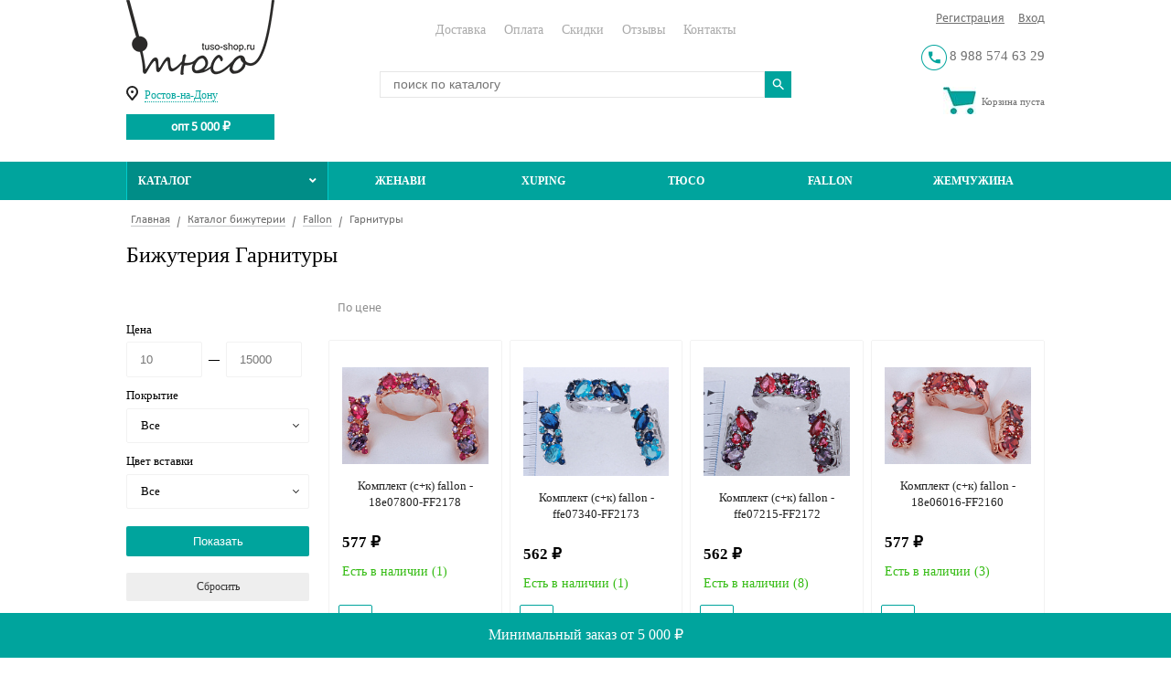

--- FILE ---
content_type: text/html; charset=UTF-8
request_url: https://tuso-shop.ru/catalog/fallon/garnitury-fallon/
body_size: 15106
content:
<!doctype html>
<html lang="ru">
	<head>
	<meta charset="UTF-8">
	<title>Бижутерия Гарнитуры, купить бижутерию Гарнитуры оптом в интернет-магазине Тюсо</title>
	
	<meta http-equiv="X-UA-Compatible" content="IE=edge" />
	<meta name="SKYPE_TOOLBAR" content="SKYPE_TOOLBAR_PARSER_COMPATIBLE" />
	<meta name="robots" content="noyaca"/>
	<meta name="robots" content="noodp"/>
    <meta property="csp-nonce" content="**CSP_NONCE**" />
		<meta name="viewport" content="width=device-width, initial-scale=1, maximum-scale=1">
	<link rel="shortcut icon" type="image/x-icon" href="/local/templates/tuso_1.0/favicon.ico" />
	<link rel="amphtml" href="https://tuso-shop.ru/amp/catalog/fallon/garnitury-fallon/">
	<link nonce="**CSP_NONCE**" rel="stylesheet" href="//use.fontawesome.com/releases/v5.8.1/css/all.css" integrity="sha384-50oBUHEmvpQ+1lW4y57PTFmhCaXp0ML5d60M1M7uH2+nqUivzIebhndOJK28anvf" crossorigin="anonymous">


	<meta http-equiv="Content-Type" content="text/html; charset=UTF-8" />
<meta name="robots" content="index, follow" />
<meta name="description" content="Каталог элитной бижутерии Гарнитуры с низкими ценами. Официальный представитель бижутерии Гарнитуры в России интернет-магазин ТЮСО. Бесплатная доставка по России." />
<link href="/bitrix/css/sam.ord/tools.css?17288911101415" type="text/css"  rel="stylesheet" />
<link href="/bitrix/js/ui/design-tokens/dist/ui.design-tokens.css?172038343026358" type="text/css"  rel="stylesheet" />
<link href="/bitrix/js/ui/fonts/opensans/ui.font.opensans.css?16649962432555" type="text/css"  rel="stylesheet" />
<link href="/bitrix/js/main/popup/dist/main.popup.bundle.css?175140447431694" type="text/css"  rel="stylesheet" />
<link href="/bitrix/cache/css/s1/tuso_1.0/page_65685b9a9238af06ecc2afdeb61d8074/page_65685b9a9238af06ecc2afdeb61d8074_v1.css?17641490604560" type="text/css"  rel="stylesheet" />
<link href="/bitrix/cache/css/s1/tuso_1.0/default_c46a0c7ec69296de74b57659416247fb/default_c46a0c7ec69296de74b57659416247fb_v1.css?1764149060973" type="text/css"  rel="stylesheet" />
<link href="/bitrix/cache/css/s1/tuso_1.0/template_6f9a682163311331d25cce8bab915fbb/template_6f9a682163311331d25cce8bab915fbb_v1.css?1764149020136759" type="text/css"  data-template-style="true" rel="stylesheet" />
<script>if(!window.BX)window.BX={};if(!window.BX.message)window.BX.message=function(mess){if(typeof mess==='object'){for(let i in mess) {BX.message[i]=mess[i];} return true;}};</script>
<script>(window.BX||top.BX).message({"JS_CORE_LOADING":"Загрузка...","JS_CORE_NO_DATA":"- Нет данных -","JS_CORE_WINDOW_CLOSE":"Закрыть","JS_CORE_WINDOW_EXPAND":"Развернуть","JS_CORE_WINDOW_NARROW":"Свернуть в окно","JS_CORE_WINDOW_SAVE":"Сохранить","JS_CORE_WINDOW_CANCEL":"Отменить","JS_CORE_WINDOW_CONTINUE":"Продолжить","JS_CORE_H":"ч","JS_CORE_M":"м","JS_CORE_S":"с","JSADM_AI_HIDE_EXTRA":"Скрыть лишние","JSADM_AI_ALL_NOTIF":"Показать все","JSADM_AUTH_REQ":"Требуется авторизация!","JS_CORE_WINDOW_AUTH":"Войти","JS_CORE_IMAGE_FULL":"Полный размер"});</script>

<script src="/bitrix/js/main/core/core.js?1757019152511455"></script>

<script>BX.Runtime.registerExtension({"name":"main.core","namespace":"BX","loaded":true});</script>
<script>BX.setJSList(["\/bitrix\/js\/main\/core\/core_ajax.js","\/bitrix\/js\/main\/core\/core_promise.js","\/bitrix\/js\/main\/polyfill\/promise\/js\/promise.js","\/bitrix\/js\/main\/loadext\/loadext.js","\/bitrix\/js\/main\/loadext\/extension.js","\/bitrix\/js\/main\/polyfill\/promise\/js\/promise.js","\/bitrix\/js\/main\/polyfill\/find\/js\/find.js","\/bitrix\/js\/main\/polyfill\/includes\/js\/includes.js","\/bitrix\/js\/main\/polyfill\/matches\/js\/matches.js","\/bitrix\/js\/ui\/polyfill\/closest\/js\/closest.js","\/bitrix\/js\/main\/polyfill\/fill\/main.polyfill.fill.js","\/bitrix\/js\/main\/polyfill\/find\/js\/find.js","\/bitrix\/js\/main\/polyfill\/matches\/js\/matches.js","\/bitrix\/js\/main\/polyfill\/core\/dist\/polyfill.bundle.js","\/bitrix\/js\/main\/core\/core.js","\/bitrix\/js\/main\/polyfill\/intersectionobserver\/js\/intersectionobserver.js","\/bitrix\/js\/main\/lazyload\/dist\/lazyload.bundle.js","\/bitrix\/js\/main\/polyfill\/core\/dist\/polyfill.bundle.js","\/bitrix\/js\/main\/parambag\/dist\/parambag.bundle.js"]);
</script>
<script>BX.Runtime.registerExtension({"name":"sam.ord.tippy","namespace":"window","loaded":true});</script>
<script>BX.Runtime.registerExtension({"name":"ui.design-tokens","namespace":"window","loaded":true});</script>
<script>BX.Runtime.registerExtension({"name":"ui.fonts.opensans","namespace":"window","loaded":true});</script>
<script>BX.Runtime.registerExtension({"name":"main.popup","namespace":"BX.Main","loaded":true});</script>
<script>BX.Runtime.registerExtension({"name":"popup","namespace":"window","loaded":true});</script>
<script>(window.BX||top.BX).message({"LANGUAGE_ID":"ru","FORMAT_DATE":"DD.MM.YYYY","FORMAT_DATETIME":"DD.MM.YYYY HH:MI:SS","COOKIE_PREFIX":"BITRIX_SM","SERVER_TZ_OFFSET":"10800","UTF_MODE":"Y","SITE_ID":"s1","SITE_DIR":"\/","USER_ID":"","SERVER_TIME":1768981612,"USER_TZ_OFFSET":0,"USER_TZ_AUTO":"Y","bitrix_sessid":"b9e23feabbf49d3d92b3b4bebc1f8568"});</script>


<script src="/bitrix/js/sam.ord/tools.js?17063451142591"></script>
<script src="/bitrix/js/main/popup/dist/main.popup.bundle.js?1764149010119952"></script>
<script>BX.setJSList(["\/js\/lib\/jquery-1.10.1.min.js","\/js\/lib\/jquery.cookie.js","\/js\/lib\/jquery.mousewheel-3.0.6.pack.js","\/js\/project.js","\/js\/slick\/slick.js","\/js\/fancybox\/source\/jquery.fancybox.js","\/js\/UToolTip\/UToolTip.js","\/js\/lightslider\/lightslider.js","\/js\/device\/viewmaterials.js","\/local\/templates\/.default\/components\/bitrix\/menu\/top\/script.js","\/bitrix\/components\/bitrix\/search.title\/script.js"]);</script>
<script>BX.setCSSList(["\/local\/templates\/.default\/components\/bitrix\/system.pagenavigation\/arrows-tuso\/style.css","\/css\/project_inner.css","\/css\/project.css","\/js\/slick\/slick.css","\/js\/slick\/slick-theme.css","\/js\/JScrollPane\/jquery.jscrollpane.css","\/js\/pushy-master\/css\/pushy.css","\/js\/fancybox\/source\/jquery.fancybox.css","\/js\/UToolTip\/UniversalToolTipFull.css","\/js\/lightslider\/lightslider.css","\/js\/device\/style.css","\/local\/templates\/.default\/components\/bitrix\/search.title\/visual_tuso\/style.css","\/local\/templates\/.default\/components\/bitrix\/menu\/catalog\/style.css","\/local\/templates\/.default\/components\/bitrix\/sale.viewed.product\/tuso\/style.css"]);</script>
<script type='text/javascript' data-skip-moving='true'>window['gooddeRecaptcha'] = {params: {'recaptchaColor':'light','recaptchaLogoShow':'y','recaptchaSize':'normal','recaptchaBadge':'inline','recaptchaLang':'ru'},key: '6Le1NNMUAAAAAOkaGqmBig4pKqp93Xuf4KDDdRRn'};</script>
<script type='text/javascript' data-skip-moving='true'>!function(a,e,r,c,t){function n(r){var c=e.getElementById(r);if(c&&!(c.className.indexOf("g-recaptcha")<0)&&a.grecaptcha&&!c.children.length){var n=grecaptcha.render(r,{sitekey:a[t].key+"",theme:a[t].params.recaptchaColor+"",size:a[t].params.recaptchaSize+"",callback:"onCaptchaVerify"+a[t].params.recaptchaSize,badge:a[t].params.recaptchaBadge});$(c).attr("data-widgetid",n)}}a.onLoadRenderRecaptcha=function(){for(var e in a[c].args)a[c].args.hasOwnProperty(e)&&n(a[c].args[e][0]);a[c]=function(a){n(a)}},a[c]=a[c]||function(){a[c].args=a[c].args||[],a[c].args.push(arguments),function(e,r,c){var n;e.getElementById(c)||(n=e.createElement(r),n.id=c,n.src="//www.google.com/recaptcha/api.js?hl="+a[t].params.recaptchaLang+"&onload=onLoadRenderRecaptcha&render=explicit",e.head.appendChild(n))}(e,r,"recaptchaApiLoader")}}(window,document,"script","renderRecaptchaById","gooddeRecaptcha");</script>
<script type='text/javascript' data-skip-moving='true'>!function(){var e=function(e){for(var a=e;a;)if(a=a.parentNode,"form"===a.nodeName.toLowerCase())return a;return null},a=function(e){var a=[],t=null,n=!1;"undefined"!=typeof e&&(n=null!==e),t=n?e.getElementsByTagName("input"):document.getElementsByName("captcha_word");for(var r=0;r<t.length;r++)"captcha_word"===t[r].name&&a.push(t[r]);return a},t=function(e){for(var a=[],t=e.getElementsByTagName("img"),n=0;n<t.length;n++)(/\/bitrix\/tools\/captcha.php\?(captcha_code|captcha_sid)=[^>]*?/i.test(t[n].src)||"captcha"===t[n].id)&&a.push(t[n]);return a},n=function(){var t=null,n=a(t);if(0===n.length)return[];for(var r=[],c=0;c<n.length;c++){var o=e(n[c]);null!==o&&r.push(o)}return r},r=function(e){var a="recaptcha-dynamic-"+(new Date).getTime();if(null!==document.getElementById(a)){var t=!1,n=null,r=65535;do n=Math.floor(Math.random()*r),t=null!==document.getElementById(a+n);while(t);a+=n}var c=document.createElement("div");c.id=a,c.className="g-recaptcha",c.attributes["data-sitekey"]=window.gooddeRecaptcha.key,e.parentNode&&(e.parentNode.className+=" recaptcha_text",e.parentNode.replaceChild(c,e)),renderRecaptchaById(a)},c=function(e){var a="[data-uri]";e.attributes.src=a,e.style.display="none","src"in e&&(e.parentNode&&(e.parentNode.className+=" recaptcha_tmp_img"),e.src=a)},o=function(e){"function"==typeof $&&$(e).find(".captcha-row label > span").length&&$(e).find(".captcha-row label > span").html(BX.message("RECAPTCHA_TEXT")+' <span class="star">*</span>')},p=function(){for(var e,p=n(),d=0;d<p.length;d++){var i=p[d],s=a(i);if(0!==s.length){var l=t(i);if(0!==l.length){for(e=0;e<s.length;e++)r(s[e]);for(e=0;e<l.length;e++)c(l[e]);o(i)}}}},d=function(){if("undefined"!=typeof renderRecaptchaById)for(var e=document.getElementsByClassName("g-recaptcha"),a=0;a<e.length;a++){var t=e[a];if(0===t.innerHTML.length){var n=t.id;if("string"==typeof n&&0!==n.length){if("function"==typeof $){var r=$(t).closest(".captcha-row");r.length&&(r.addClass(window.gooddeRecaptcha.params.recaptchaSize+" logo_captcha_"+window.gooddeRecaptcha.params.recaptchaLogoShow+" "+window.gooddeRecaptcha.params.recaptchaBadge),r.find(".captcha_image").addClass("recaptcha_tmp_img"),r.find(".captcha_input").addClass("recaptcha_text"),"invisible"!==window.gooddeRecaptcha.params.recaptchaSize&&(r.find("input.recaptcha").length||$('<input type="text" class="recaptcha" value="" />').appendTo(r)))}renderRecaptchaById(n)}}}},i=function(){try{return d(),window.renderRecaptchaById&&window.gooddeRecaptcha&&window.gooddeRecaptcha.key?(p(),!0):(console.error("Bad captcha keys or module error"),!0)}catch(e){return console.error(e),!0}};document.addEventListener?document.addEventListener("DOMNodeInserted",i,!1):console.warn("Your browser does not support dynamic ReCaptcha replacement")}();</script>
<script>
					(function () {
						"use strict";

						var counter = function ()
						{
							var cookie = (function (name) {
								var parts = ("; " + document.cookie).split("; " + name + "=");
								if (parts.length == 2) {
									try {return JSON.parse(decodeURIComponent(parts.pop().split(";").shift()));}
									catch (e) {}
								}
							})("BITRIX_CONVERSION_CONTEXT_s1");

							if (cookie && cookie.EXPIRE >= BX.message("SERVER_TIME"))
								return;

							var request = new XMLHttpRequest();
							request.open("POST", "/bitrix/tools/conversion/ajax_counter.php", true);
							request.setRequestHeader("Content-type", "application/x-www-form-urlencoded");
							request.send(
								"SITE_ID="+encodeURIComponent("s1")+
								"&sessid="+encodeURIComponent(BX.bitrix_sessid())+
								"&HTTP_REFERER="+encodeURIComponent(document.referrer)
							);
						};

						if (window.frameRequestStart === true)
							BX.addCustomEvent("onFrameDataReceived", counter);
						else
							BX.ready(counter);
					})();
				</script>
<link rel="canonical" href="https://tuso-shop.ru/catalog/fallon/garnitury-fallon/">



<script  src="/bitrix/cache/js/s1/tuso_1.0/template_619b35d98286737c3ada77d05f9dab44/template_619b35d98286737c3ada77d05f9dab44_v1.js?1764149020323722"></script>

<!-- Google Tag Manager -->
<script nonce="**CSP_NONCE**">(function(w,d,s,l,i){w[l]=w[l]||[];w[l].push({'gtm.start':
new Date().getTime(),event:'gtm.js'});var f=d.getElementsByTagName(s)[0],
j=d.createElement(s),dl=l!='dataLayer'?'&l='+l:'';j.async=true;j.src=
'https://www.googletagmanager.com/gtm.js?id='+i+dl;f.parentNode.insertBefore(j,f);
})(window,document,'script','dataLayer','GTM-KBX5VW');
</script>
<!-- End Google Tag Manager --><!-- Yandex.Metrika counter -->
<script nonce="**CSP_NONCE**" type="text/javascript" >
   (function(m,e,t,r,i,k,a){m[i]=m[i]||function(){(m[i].a=m[i].a||[]).push(arguments)};
   var z = null;m[i].l=1*new Date();
   for (var j = 0; j < document.scripts.length; j++) {if (document.scripts[j].src === r) { return; }}
   k=e.createElement(t),a=e.getElementsByTagName(t)[0],k.async=1,k.src=r,a.parentNode.insertBefore(k,a)})
   (window, document, "script", "https://mc.yandex.ru/metrika/tag.js", "ym");

   ym(11168446, "init", {
        clickmap:true,
        trackLinks:true,
        accurateTrackBounce:true,
        webvisor:true,
        trackHash:true,
        ecommerce:"dataLayer"
   });
</script>
<noscript><div><img src="https://mc.yandex.ru/watch/11168446" style="position:absolute; left:-9999px;" alt="" /></div></noscript>
<!-- /Yandex.Metrika counter --></head><body>
<!-- Google Tag Manager (noscript) -->
<noscript nonce="**CSP_NONCE**"><iframe src="https://www.googletagmanager.com/ns.html?id=GTM-KBX5VW"
height="0" width="0" style="display:none;visibility:hidden"></iframe></noscript>
<!-- End Google Tag Manager (noscript) -->

<div class="wrapper">
	<header class="header">
		<div class="mobile-header">
			<div class="menu-init">
				<i class="i1"></i>
				<i class="i2"></i>
				<i class="i3"></i>
			</div>
			<div class="logo">
				<a href="/" title="Главная"><img src="/img/logo.png" /></a>			</div>
		</div>
		<div class="adaptive-holder">
			<div class="close"></div>
			<div class="adaptive-container">
				<div class="adaptive-container-wrapper">
					<div class="wrappercenter">
						<div class="header-left">
							<div class="logo">
								<a href="/" title="Главная"><img src="/img/logo.png" /></a>							</div>
							<div class="city-selector">
	<a href="#" data-popup="region" class="dt city-choiser popup_init">
		<span>
						Ростов-на-Дону					</span>
	</a>
</div><div class="min-price">
	<div class="price-switch">
		<div class="onoffswitch">
			<div class="onoffswitch-label">
				<span class="onoffswitch-inner set_price">опт&nbsp;5&nbsp;000&nbsp;₽</span>
			</div>
		</div>
	</div>
</div>
						</div>

						<div class="header-right">
							 
<!--'start_frame_cache_iIjGFB'-->	<div class="headerPersonal">
					<a href="/login/?register=yes&amp;backurl=%2Fcatalog%2Ffallon%2Fgarnitury-fallon%2F" class="headerLogin">Регистрация</a>
					<a href="#" data-popup="login" class="headerLogin popup_init">Вход</a>
	</div>
	<!--'end_frame_cache_iIjGFB'-->	
							<div class="fone-contact">
								<div class="topfone">
									<img src="/img/fone-top.png" alt="8 988 574 63 29" title="8 988 574 63 29">
<span>8 988 574 63 29</span>
								</div>
							</div>
							<div class="clr"></div>
							<div class="mobile-search">
								<a href="/catalog/?q">
	<svg xmlns="http://www.w3.org/2000/svg" width="17" height="17" viewBox="0 0 17 17">
		<path fill-rule="evenodd" d="M7.5,0A7.5,7.5,0,1,1,0,7.5,7.5,7.5,0,0,1,7.5,0Zm0,2A5.5,5.5,0,1,1,2,7.5,5.5,5.5,0,0,1,7.5,2Z"></path>
		<path fill-rule="evenodd" d="M13.417,12.035l3.3,3.3a0.978,0.978,0,1,1-1.382,1.382l-3.3-3.3A0.978,0.978,0,0,1,13.417,12.035Z"></path>
	</svg>
</a>
							</div>
							<div class="cart-info">
									<div class="space"></div>
	<div class="headerCart">
		<div id="cart" class="hedcar">
			<!--'start_frame_cache_FKauiI'--><a class="headerCartLink noBorder" href="/basket/">
    <span class="headerCartNum"></span>
    <span class="headerCartText">
        Корзина пуста    </span>
</a>
    <div class="headerCartNotify">Минимальный заказ от&nbsp;5 000 ₽</div>
    <!--'end_frame_cache_FKauiI'-->	
		</div>
	</div>
	<div class="space"></div>
								</div>
						</div>

						<div class="header-center">
							<div class="main-nav">
	<ul>
	<li><a href="/about/delivery/" title="Доставка">Доставка</a></li><li><a href="/about/payment/" title="Оплата">Оплата</a></li><li><a href="/about/bizhuteriya-tyuso-skidki/" title="Скидки">Скидки</a></li><li><a href="/otzyvy/" title="Отзывы">Отзывы</a></li><li><a href="/about/contacts/" title="Контакты">Контакты</a></li></ul></div>							<div class="mobile-menu-contianer">
								<div class="menu-brend">
	
<ul class="menu_content">
	<li class="parent-li">
					<a data-step-init="29805162" href="/catalog/jenavi/" title="Женави">Женави</a>				<ul class="submenu" data-step="29805162">
					<li><a href="/catalog/jenavi/garnitury/">Гарнитуры</a></li><li><a href="/catalog/jenavi/sergi/">Серьги</a></li><li><a href="/catalog/jenavi/koltsa/">Кольца</a></li><li><a href="/catalog/jenavi/podveski/">Подвески</a></li><li><a href="/catalog/jenavi/kole/">Колье</a></li><li><a href="/catalog/jenavi/braslety/">Браслеты</a></li><li><a href="/catalog/jenavi/broshi/">Броши</a></li>				</ul>
			</li><li class="parent-li">
					<a data-step-init="1686346588" href="/catalog/xuping/" title="Xuping">Xuping</a>				<ul class="submenu" data-step="1686346588">
					<li><a href="/catalog/xuping/koltsa/">Кольца</a></li><li><a href="/catalog/xuping/sergi/">Серьги</a></li><li><a href="/catalog/xuping/braslety/">Браслеты</a></li><li><a href="/catalog/xuping/ozherelya/">Ожерелья</a></li><li><a href="/catalog/xuping/komplekty/">Гарнитуры</a></li><li><a href="/catalog/xuping/podveski/">Подвески</a></li><li><a href="/catalog/xuping/chain/">Цепи</a></li><li><a href="/catalog/xuping/broshi/">Броши</a></li>				</ul>
			</li><li class="parent-li">
					<a data-step-init="2124210839" href="/catalog/tuso/" title="ТЮСО">ТЮСО</a>				<ul class="submenu" data-step="2124210839">
					<li><a href="/catalog/tuso/koltsa/">Кольца</a></li><li><a href="/catalog/tuso/sergi/">Серьги</a></li><li><a href="/catalog/tuso/kulony-kole/">Кулоны, колье</a></li><li><a href="/catalog/tuso/tsepi_1/">Цепи</a></li><li><a href="/catalog/tuso/broshi/">Броши</a></li><li><a href="/catalog/tuso/pandora-style/">Pandora style</a></li>				</ul>
			</li><li class="parent-li">
					<a data-step-init="2313906061" href="/catalog/fallon/" title="Fallon">Fallon</a>				<ul class="submenu" data-step="2313906061">
					<li><a href="/catalog/fallon/sergi/">Серьги</a></li><li><a href="/catalog/fallon/koltsa/">Кольца</a></li><li><a href="/catalog/fallon/braslety/">Браслеты</a></li><li><a href="/catalog/fallon/tsepi-fallon/">Цепи</a></li><li><a href="/catalog/fallon/ozherelya-fallon/">Ожерелья</a></li><li><a href="/catalog/fallon/podveski-fallon/">Подвески</a></li><li class="active"><span class="a">Гарнитуры</span></li>				</ul>
			</li><li class="parent-li">
					<a data-step-init="2276129944" href="/catalog/zhemchuzhina/" title="Жемчужина">Жемчужина</a>				<ul class="submenu" data-step="2276129944">
					<li><a href="/catalog/zhemchuzhina/koltsa/">Кольца</a></li><li><a href="/catalog/zhemchuzhina/sergi/">Серьги</a></li><li><a href="/catalog/zhemchuzhina/garnitury/">Гарнитуры</a></li><li><a href="/catalog/zhemchuzhina/braslety/">Браслеты</a></li><li><a href="/catalog/zhemchuzhina/kole/">Колье</a></li><li><a href="/catalog/zhemchuzhina/broshi/">Броши</a></li>				</ul>
			</li></ul></div>								<div class="hedMenu">
									<div class="wrappercenter">
										<div class="headerMenu">
											<ul class="menu-main-pc">
	<li ><a  href="/catalog/headset/" title="Гарнитуры">Гарнитуры</a></li><li ><a  href="/catalog/koltsa/" title="Кольца">Кольца</a></li><li ><a  href="/catalog/sergi/" title="Серьги">Серьги</a></li><li ><a  href="/catalog/pendants/" title="Кулоны и Колье">Кулоны и Колье</a></li><li ><a  href="/catalog/podveski/" title="Подвески">Подвески</a></li><li ><a  href="/catalog/braslety/" title="Браслеты">Браслеты</a></li><li ><a  href="/catalog/chain/" title="Цепи">Цепи</a></li><li ><a  href="/catalog/brooches/" title="Броши">Броши</a></li><li ><a  href="/catalog/accessories/" title="Аксессуары">Аксессуары</a></li><li class="sale"><a  href="/news/" title="Акции">Акции</a></li></ul>
										</div>
									</div>
								</div>
							</div>
							<div class="wrappercenter">
	<div class="contentSerch" id="contentSerch">
		<div id="search" class="Serchinput">
	<form action="/catalog/">
			<input id="title-search-input" type="text" name="q" value="" placeholder="поиск по каталогу" autocomplete="off"/>
			<input type="submit" name="s" value="">
	</form>
</div>
<!--'start_frame_cache_XdqEv1'--><script nonce="**CSP_NONCE**">
	BX.ready(function(){
		new JCTitleSearch({
			'AJAX_PAGE' : '/catalog/fallon/garnitury-fallon/',
			'CONTAINER_ID': 'search',
			'INPUT_ID': 'title-search-input',
			'MIN_QUERY_LEN': 2
		});	
	});
	// инициализация обработчика после композитного хита
	if (window.frameCacheVars !== undefined)
	{
		BX.addCustomEvent("onFrameDataReceived" , function(json) {
			window.showContentSerch();
		});
	}		
</script>
<!--'end_frame_cache_XdqEv1'-->	</div>
</div>						</div>
						<div class="clr"></div>

					</div>
					<div class="clr"></div>

					<div class="head-menu-container">
						<div class="wrappercenter">
							<div class="head-menu">
								<nav class="head-menu-catalog">
	
<ul class="head-menu-lvl1">
	<li class="parent-li active ">
					<a data-step-init="1326689376" href="/catalog/">Каталог<i class="fas fa-angle-down"></i></a>				<ul class="head-menu-lvl2" data-step="1326689376">
					<li><a href="/catalog/headset/">Гарнитуры</a></li><li><a href="/catalog/koltsa/">Кольца</a></li><li><a href="/catalog/sergi/">Серьги</a></li><li><a href="/catalog/pendants/">Кулоны и Колье</a></li><li><a href="/catalog/podveski/">Подвески</a></li><li><a href="/catalog/braslety/">Браслеты</a></li><li><a href="/catalog/chain/">Цепи</a></li><li><a href="/catalog/brooches/">Броши</a></li><li><a href="/catalog/accessories/">Аксессуары</a></li><li><a href="/news/">Акции</a></li>				</ul>
			</li>
			</ul></nav>
<nav class="head-menu-main">
	
<ul class="head-menu-lvl1">
	<li class="parent-li ">
					<a data-step-init="29805162" href="/catalog/jenavi/" title="Женави">Женави</a>				<ul class="head-menu-lvl2" data-step="29805162">
					<li><a href="/catalog/jenavi/garnitury/">Гарнитуры</a></li><li><a href="/catalog/jenavi/sergi/">Серьги</a></li><li><a href="/catalog/jenavi/koltsa/">Кольца</a></li><li><a href="/catalog/jenavi/podveski/">Подвески</a></li><li><a href="/catalog/jenavi/kole/">Колье</a></li><li><a href="/catalog/jenavi/braslety/">Браслеты</a></li><li><a href="/catalog/jenavi/broshi/">Броши</a></li>				</ul>
			</li>
			<li class="parent-li ">
					<a data-step-init="1686346588" href="/catalog/xuping/" title="Xuping">Xuping</a>				<ul class="head-menu-lvl2" data-step="1686346588">
					<li><a href="/catalog/xuping/koltsa/">Кольца</a></li><li><a href="/catalog/xuping/sergi/">Серьги</a></li><li><a href="/catalog/xuping/braslety/">Браслеты</a></li><li><a href="/catalog/xuping/ozherelya/">Ожерелья</a></li><li><a href="/catalog/xuping/komplekty/">Гарнитуры</a></li><li><a href="/catalog/xuping/podveski/">Подвески</a></li><li><a href="/catalog/xuping/chain/">Цепи</a></li><li><a href="/catalog/xuping/broshi/">Броши</a></li>				</ul>
			</li>
			<li class="parent-li ">
					<a data-step-init="2124210839" href="/catalog/tuso/" title="ТЮСО">ТЮСО</a>				<ul class="head-menu-lvl2" data-step="2124210839">
					<li><a href="/catalog/tuso/koltsa/">Кольца</a></li><li><a href="/catalog/tuso/sergi/">Серьги</a></li><li><a href="/catalog/tuso/kulony-kole/">Кулоны, колье</a></li><li><a href="/catalog/tuso/tsepi_1/">Цепи</a></li><li><a href="/catalog/tuso/broshi/">Броши</a></li><li><a href="/catalog/tuso/pandora-style/">Pandora style</a></li>				</ul>
			</li>
			<li class="parent-li ">
					<a data-step-init="2313906061" href="/catalog/fallon/" title="Fallon">Fallon</a>				<ul class="head-menu-lvl2" data-step="2313906061">
					<li><a href="/catalog/fallon/sergi/">Серьги</a></li><li><a href="/catalog/fallon/koltsa/">Кольца</a></li><li><a href="/catalog/fallon/braslety/">Браслеты</a></li><li><a href="/catalog/fallon/tsepi-fallon/">Цепи</a></li><li><a href="/catalog/fallon/ozherelya-fallon/">Ожерелья</a></li><li><a href="/catalog/fallon/podveski-fallon/">Подвески</a></li><li class="active"><span class="a">Гарнитуры</span></li>				</ul>
			</li>
			<li class="parent-li ">
					<a data-step-init="2276129944" href="/catalog/zhemchuzhina/" title="Жемчужина">Жемчужина</a>				<ul class="head-menu-lvl2" data-step="2276129944">
					<li><a href="/catalog/zhemchuzhina/koltsa/">Кольца</a></li><li><a href="/catalog/zhemchuzhina/sergi/">Серьги</a></li><li><a href="/catalog/zhemchuzhina/garnitury/">Гарнитуры</a></li><li><a href="/catalog/zhemchuzhina/braslety/">Браслеты</a></li><li><a href="/catalog/zhemchuzhina/kole/">Колье</a></li><li><a href="/catalog/zhemchuzhina/broshi/">Броши</a></li>				</ul>
			</li>
			</ul></nav>							</div>
						</div>
					</div>
				</div>
			</div>
		</div>
	</header>

	<main class="content">
		<div class="wrappercenter">
			<div class="contener ">
									<div class="BerHead">
						 
<div class="breadcrumbs" itemscope itemtype="http://schema.org/BreadcrumbList"><div style="float:left;" itemprop="itemListElement" itemscope="" itemtype="http://schema.org/ListItem">
		<a itemprop="item" class="sectionLink" href="https://tuso-shop.ru" title="Главная"><span itemprop="name">Главная</span></a> <span class="breadcrumbsSeparator"></span> 
		<meta itemprop="position" content="0"></div><div style="float:left;" itemprop="itemListElement" itemscope itemtype="http://schema.org/ListItem">
	<a itemprop="item" class="sectionLink" href="https://tuso-shop.ru/catalog/" title="Каталог бижутерии"><span itemprop="name">Каталог бижутерии</span></a> <span class="breadcrumbsSeparator"></span> 
	<meta itemprop="position" content="1" /></div><div style="float:left;" itemprop="itemListElement" itemscope itemtype="http://schema.org/ListItem">
	<a itemprop="item" class="sectionLink" href="https://tuso-shop.ru/catalog/fallon/" title="Fallon"><span itemprop="name">Fallon</span></a> <span class="breadcrumbsSeparator"></span> 
	<meta itemprop="position" content="2" /></div><div style="float:left;" itemprop="itemListElement" itemscope itemtype="http://schema.org/ListItem">
		<a itemprop="item" title="Гарнитуры" href="https://tuso-shop.ru/catalog/fallon/garnitury-fallon/"><meta itemprop="position" content="3" /><meta itemprop="name" content="Гарнитуры" /></a>
		<span class="section">Гарнитуры</span></div></div>					</div>
					<div class="contentTitle"><h1>Бижутерия Гарнитуры</h1></div>
					<div class="space"></div>
							<div class="left_block">
		﻿<div class="wr-filter-mobile">
	<div class="bg"></div>
	<div class="container">
		<div class="wr">
			<div class="close"></div>
			<div class="filter">
    <form action="/catalog/fallon/garnitury-fallon/" method="get" class="catalog-filter autoparams-filter-form">
        <input type="hidden" name="action" value="catalogFilter" />
                        <dl class="filter-item">
            <dt>Цена</dt>
            <dd>
                <div class="form-el form-el-chekbox-group mr">
                    <ul>
                        <li><label for="min_price" class="number"><input min='10' type="number" id="min_price" name="min_price" placeholder="10" /></label></li>
                    </ul>
                </div>
                <span class="form-sep">&mdash;</span>
                <div class="form-el form-el-chekbox-group mr">
                    <ul>
                        <li><label for="max_price" class="number"><input min='10' type="number" id="max_price" name="max_price" placeholder="15000" /></label></li>
                    </ul>
                </div>
            </dd>
        </dl>	
                        <dl class="filter-item">
                    <dt>Покрытие</dt>
                    <dd>
                        <div class="form-el-checkbox-list">
                            <div class="title form-el" tabindex="0">Все</div>
                            <div class="checkbox-list select-holder">
                                <ul>
                                                                            <li><input type="checkbox" id="pokrytie-2611" name="pokrytie[2611]" value="2611" ><label class="chb-title" for="pokrytie-2611">Позолота 18К</label></li>
                                                                                <li><input type="checkbox" id="pokrytie-1496" name="pokrytie[1496]" value="1496" ><label class="chb-title" for="pokrytie-1496">Родирование</label></li>
                                                                        </ul>
                            </div>
                        </div>
                    </dd>
                </dl>	
                                <dl class="filter-item">
                    <dt>Цвет вставки</dt>
                    <dd>
                        <div class="form-el-checkbox-list">
                            <div class="title form-el" tabindex="1">Все</div>
                            <div class="checkbox-list select-holder">
                                <ul>
                                                                            <li><input type="checkbox" id="tsvet_vstavki-2684" name="tsvet_vstavki[2684]" value="2684" ><label class="chb-title" for="tsvet_vstavki-2684">Рубиновый</label></li>
                                                                                <li><input type="checkbox" id="tsvet_vstavki-2507" name="tsvet_vstavki[2507]" value="2507" ><label class="chb-title" for="tsvet_vstavki-2507">Разноцветные</label></li>
                                                                                <li><input type="checkbox" id="tsvet_vstavki-3697" name="tsvet_vstavki[3697]" value="3697" ><label class="chb-title" for="tsvet_vstavki-3697">Топаз*</label></li>
                                                                        </ul>
                            </div>
                        </div>
                    </dd>
                </dl>	
                        <div class="filter-bottom">
            <button type="submit" class="button green" id="set_filter" name="set_filter" value="Показать">Показать</button>
            <a href="/catalog/fallon/garnitury-fallon/" class="button gray">Сбросить</a>
        </div>
    </form>
    <div class="filter-popup-result" id="modef" style="display: none;">
        <em></em>Выбрано: <span id="modef_num"></span>
        <a href="javascript:void(0)">Показать</a>
    </div>
</div>
<script>
$(document).ready(function(){
    smartFilterParams = {'IBLOCK_ID':'37','PRICE_ID':'4','FILTER':{'SECTION_ID':'1051','INCLUDE_SUBSECTIONS':'Y','!DETAIL_PICTURE':[false]}};
});
</script>		</div>
	</div>
</div>	</div>
	<div class="right_block">
				<div class="sortb">
		<noindex>
	<div class="sorter">
		<!--'start_frame_cache_sort-section'-->		<ul class="sortBy">
							<li><a rel="nofollow" class="sortbutton" href="/catalog/fallon/garnitury-fallon/?sort=price&order=asc">По цене</a></li>
						<li class="mobile-list-controls">
				<div class="filters-toggle-button"><i></i></div>	
			</li>
		</ul>
		<!--'end_frame_cache_sort-section'-->	</div>
	</noindex>
</div>		<!--'start_frame_cache_OQ3k9P'-->	<ul id="allEntries" class="list catalog_block">
					<li id="bx_3966226736_406099" class="list__item">				<div class="list__item__inner">
					<figure class="list_item_name">
						<div class="stik">
													</div>
													<a class="imgPrev" href="/catalog/detail/406099/" title="Комплект (с+к)  fallon - 18e07800-FF2178" ><img src="/upload/resize_cache/iblock/e01/4hy7dn7247pmm5csy91du0lzz11pnfam/221_165_0/komplekt-s-k-fallon-18e07800-ff2178.jpeg" alt="фото Комплект (с+к)  fallon - (артикул - 18e07800-FF2178)" title="Комплект (с+к)  fallon 18e07800-FF2178" /></a>
							<div class="ZoomHover">
								<a rel="catalog-detail-images" class="catalog-detail-images" href="/upload/iblock/e01/4hy7dn7247pmm5csy91du0lzz11pnfam/komplekt-s-k-fallon-18e07800-ff2178.jpeg" title="Комплект (с+к)  fallon 18e07800-FF2178" ><div class="nivoZoomHover" style="opacity: 0;"></div></a>
							</div>
													<figcaption>
							<a class="item_name" href="/catalog/detail/406099/" title="Комплект (с+к)  fallon - 18e07800-FF2178">Комплект (с+к)  fallon - 18e07800-FF2178</a>
						</figcaption>
						<div class="price">	
																<p><span class="itemPrice">577 ₽</span></p>	
															</div>
                          <div class="item-stock">
                <span class="value">Есть в наличии (<span class="store_view" data-quantity="406099">1</span>)</span>
              </div>
            					</figure>
					<div class="buyBox buyBoxCorners">
						<div class="priceContainer" >
																	<div class="pp-sizes">
											<div id="CurrentCharacteristic" class="CurrentCharacteristic">
												<form method="get" enctype="multipart/form-data">
													<div class="lb">
															
																	<label class="set">
																		<b>21</b>
																		<input id="offer_id_406101" value="406101" type="radio" checked name="id" onclick="checQuantitySKU('406101', '406099');">
																	</label>
																	</div>	
													<div class="space"></div> 
													<div class="counter input-avalible" data-counter-holder="" id="product_406099">
														<div class="minus" data-minus="">−</div><input type="text" name="quantity" data-input="" data-ingr-cost="100" class="number" max="1" min="1" name="col" value="1"><div class="plus" data-plus="">+</div>
													</div>

													<input class="cart-button" type="submit" onclick="arParamsGTSKU(arParams = {'id':'406099','name':'Комплект (с+к)  fallon - 18e07800-FF2178','price':'577','brand':'FALLON','category':'Fallon/Гарнитуры','quantity':'1'});" value="Добавить в корзину">
													<input class="cart-button already-in-basket" type="submit" value="Перейти в корзину">									
													<input type="hidden" name="action" value="ADD2BASKET" />
												</form>
											</div> 
										</div>						</div>
					</div>
				</div>
			</li>			<li id="bx_3966226736_404735" class="list__item">				<div class="list__item__inner">
					<figure class="list_item_name">
						<div class="stik">
													</div>
													<a class="imgPrev" href="/catalog/detail/404735/" title="Комплект (с+к)  fallon - ffe07340-FF2173" ><img src="/upload/resize_cache/iblock/ca7/raabxqtgigdopgto0gn1b404h22g17vd/221_165_0/komplekt-s-k-fallon-ffe07340-ff2173.jpeg" alt="фото Комплект (с+к)  fallon - (артикул - ffe07340-FF2173)" title="Комплект (с+к)  fallon ffe07340-FF2173" /></a>
							<div class="ZoomHover">
								<a rel="catalog-detail-images" class="catalog-detail-images" href="/upload/iblock/ca7/raabxqtgigdopgto0gn1b404h22g17vd/komplekt-s-k-fallon-ffe07340-ff2173.jpeg" title="Комплект (с+к)  fallon ffe07340-FF2173" ><div class="nivoZoomHover" style="opacity: 0;"></div></a>
							</div>
													<figcaption>
							<a class="item_name" href="/catalog/detail/404735/" title="Комплект (с+к)  fallon - ffe07340-FF2173">Комплект (с+к)  fallon - ffe07340-FF2173</a>
						</figcaption>
						<div class="price">	
																<p><span class="itemPrice">562 ₽</span></p>	
															</div>
                          <div class="item-stock">
                <span class="value">Есть в наличии (<span class="store_view" data-quantity="404735">1</span>)</span>
              </div>
            					</figure>
					<div class="buyBox buyBoxCorners">
						<div class="priceContainer" >
																	<div class="pp-sizes">
											<div id="CurrentCharacteristic" class="CurrentCharacteristic">
												<form method="get" enctype="multipart/form-data">
													<div class="lb">
															
																	<label class="set">
																		<b>20</b>
																		<input id="offer_id_404738" value="404738" type="radio" checked name="id" onclick="checQuantitySKU('404738', '404735');">
																	</label>
																	</div>	
													<div class="space"></div> 
													<div class="counter input-avalible" data-counter-holder="" id="product_404735">
														<div class="minus" data-minus="">−</div><input type="text" name="quantity" data-input="" data-ingr-cost="100" class="number" max="1" min="1" name="col" value="1"><div class="plus" data-plus="">+</div>
													</div>

													<input class="cart-button" type="submit" onclick="arParamsGTSKU(arParams = {'id':'404735','name':'Комплект (с+к)  fallon - ffe07340-FF2173','price':'562','brand':'FALLON','category':'Fallon/Гарнитуры','quantity':'1'});" value="Добавить в корзину">
													<input class="cart-button already-in-basket" type="submit" value="Перейти в корзину">									
													<input type="hidden" name="action" value="ADD2BASKET" />
												</form>
											</div> 
										</div>						</div>
					</div>
				</div>
			</li>			<li id="bx_3966226736_404731" class="list__item">				<div class="list__item__inner">
					<figure class="list_item_name">
						<div class="stik">
													</div>
													<a class="imgPrev" href="/catalog/detail/404731/" title="Комплект (с+к)  fallon - ffe07215-FF2172" ><img src="/upload/resize_cache/iblock/cf7/gnohli8qiqhzk48bmpk856wu039910ow/221_165_0/komplekt-s-k-fallon-ffe07215-ff2172.jpeg" alt="фото Комплект (с+к)  fallon - (артикул - ffe07215-FF2172)" title="Комплект (с+к)  fallon ffe07215-FF2172" /></a>
							<div class="ZoomHover">
								<a rel="catalog-detail-images" class="catalog-detail-images" href="/upload/iblock/cf7/gnohli8qiqhzk48bmpk856wu039910ow/komplekt-s-k-fallon-ffe07215-ff2172.jpeg" title="Комплект (с+к)  fallon ffe07215-FF2172" ><div class="nivoZoomHover" style="opacity: 0;"></div></a>
							</div>
													<figcaption>
							<a class="item_name" href="/catalog/detail/404731/" title="Комплект (с+к)  fallon - ffe07215-FF2172">Комплект (с+к)  fallon - ffe07215-FF2172</a>
						</figcaption>
						<div class="price">	
																<p><span class="itemPrice">562 ₽</span></p>	
															</div>
                          <div class="item-stock">
                <span class="value">Есть в наличии (<span class="store_view" data-quantity="404731">8</span>)</span>
              </div>
            					</figure>
					<div class="buyBox buyBoxCorners">
						<div class="priceContainer" >
																	<div class="pp-sizes">
											<div id="CurrentCharacteristic" class="CurrentCharacteristic">
												<form method="get" enctype="multipart/form-data">
													<div class="lb">
															
																	<label class="set">
																		<b>20,5</b>
																		<input id="offer_id_404734" value="404734" type="radio" checked name="id" onclick="checQuantitySKU('404734', '404731');">
																	</label>
																	</div>	
													<div class="space"></div> 
													<div class="counter input-avalible" data-counter-holder="" id="product_404731">
														<div class="minus" data-minus="">−</div><input type="text" name="quantity" data-input="" data-ingr-cost="100" class="number" max="8" min="1" name="col" value="1"><div class="plus" data-plus="">+</div>
													</div>

													<input class="cart-button" type="submit" onclick="arParamsGTSKU(arParams = {'id':'404731','name':'Комплект (с+к)  fallon - ffe07215-FF2172','price':'562','brand':'FALLON','category':'Fallon/Гарнитуры','quantity':'1'});" value="Добавить в корзину">
													<input class="cart-button already-in-basket" type="submit" value="Перейти в корзину">									
													<input type="hidden" name="action" value="ADD2BASKET" />
												</form>
											</div> 
										</div>						</div>
					</div>
				</div>
			</li>			<li id="bx_3966226736_403129" class="list__item">				<div class="list__item__inner">
					<figure class="list_item_name">
						<div class="stik">
													</div>
													<a class="imgPrev" href="/catalog/detail/403129/" title="Комплект (с+к)  fallon - 18e06016-FF2160" ><img src="/upload/resize_cache/iblock/619/9435t1137ldeaf99gwgefk6pru3v0hsp/221_165_0/komplekt-s-k-fallon-18e06016-ff2160.jpeg" alt="фото Комплект (с+к)  fallon - (артикул - 18e06016-FF2160)" title="Комплект (с+к)  fallon 18e06016-FF2160" /></a>
							<div class="ZoomHover">
								<a rel="catalog-detail-images" class="catalog-detail-images" href="/upload/iblock/619/9435t1137ldeaf99gwgefk6pru3v0hsp/komplekt-s-k-fallon-18e06016-ff2160.jpeg" title="Комплект (с+к)  fallon 18e06016-FF2160" ><div class="nivoZoomHover" style="opacity: 0;"></div></a>
							</div>
													<figcaption>
							<a class="item_name" href="/catalog/detail/403129/" title="Комплект (с+к)  fallon - 18e06016-FF2160">Комплект (с+к)  fallon - 18e06016-FF2160</a>
						</figcaption>
						<div class="price">	
																<p><span class="itemPrice">577 ₽</span></p>	
															</div>
                          <div class="item-stock">
                <span class="value">Есть в наличии (<span class="store_view" data-quantity="403129">3</span>)</span>
              </div>
            					</figure>
					<div class="buyBox buyBoxCorners">
						<div class="priceContainer" >
																	<div class="pp-sizes">
											<div id="CurrentCharacteristic" class="CurrentCharacteristic">
												<form method="get" enctype="multipart/form-data">
													<div class="lb">
															
																	<label class="set">
																		<b>18,5</b>
																		<input id="offer_id_406102" value="406102" type="radio" checked name="id" onclick="checQuantitySKU('406102', '403129');">
																	</label>
																	</div>	
													<div class="space"></div> 
													<div class="counter input-avalible" data-counter-holder="" id="product_403129">
														<div class="minus" data-minus="">−</div><input type="text" name="quantity" data-input="" data-ingr-cost="100" class="number" max="3" min="1" name="col" value="1"><div class="plus" data-plus="">+</div>
													</div>

													<input class="cart-button" type="submit" onclick="arParamsGTSKU(arParams = {'id':'403129','name':'Комплект (с+к)  fallon - 18e06016-FF2160','price':'577','brand':'FALLON','category':'Fallon/Гарнитуры','quantity':'1'});" value="Добавить в корзину">
													<input class="cart-button already-in-basket" type="submit" value="Перейти в корзину">									
													<input type="hidden" name="action" value="ADD2BASKET" />
												</form>
											</div> 
										</div>						</div>
					</div>
				</div>
			</li><li class="catalog-show-more"><div class="navigation"></div></li>	
	</ul>
	<div class="go-up" title="Вверх" id='ToTop'></div>
	<!--'end_frame_cache_OQ3k9P'--></div><div class="space"></div><!--'start_frame_cache_CxqOHg'-->
<!--'end_frame_cache_CxqOHg'-->			</div>
		</div>
			</main>
</div>
	<footer class="footer">
		 
<nav class="footerMenu">
	 

		<ul class="footerMenuCol">
								<li class="footerMenuItem"><a  title="О компании" href="/about/">О компании</a></li>
										<li class="footerMenuItem"><a  title="Доставка" href="/about/delivery/">Доставка</a></li>
										<li class="footerMenuItem"><a  title="Оплата" href="/about/payment/">Оплата</a></li>
										<li class="footerMenuItem"><a  title="Контакты" href="/about/contacts/">Контакты</a></li>
							</ul>
				<ul class="footerMenuCol colom-2">
								<li class="footerMenuItem"><a  title="Скидки" href="/about/bizhuteriya-tyuso-skidki/">Скидки</a></li>
										<li class="footerMenuItem"><a  title="Помощь" href="/help/">Помощь</a></li>
										<li class="footerMenuItem"><a  title="Отзывы" href="/otzyvy/">Отзывы</a></li>
										<li class="footerMenuItem"><a class="sale" title="Акции" href="/news/">Акции</a></li>
							</ul>
				<ul class="footerMenuCol colom-3">
								<li class="footerMenuItem"><a  title="Политика конфиденциальности" href="/about/politika_konfidentsialnosti">Политика конфиденциальности</a></li>
										<li class="footerMenuItem"><a  title="Вопросы и ответы" href="/about/questions-and-answers/">Вопросы и ответы</a></li>
										<li class="footerMenuItem"><a  title="Интересно" href="/info/">Интересно</a></li>
										<li class="footerMenuItem"><a  title="Файлы" href="/about/fayly/">Файлы</a></li>
							</ul>
							
	<div class="space"></div>
	<div class="row-fone">
		<div class="topfone footerfone"> 
			<img src="/img/fone-top.png" alt="8 988 574 63 29" title="8 988 574 63 29">
<span>8 988 574 63 29</span>
	
		</div>
	</div>
	<div class="footMenu">
	<ul>
		<li><a title="О компании" href="/about/">О компании</a></li>
		<li><a title="Доставка" href="/about/delivery/">Доставка</a></li>
		<li><a title="Способы оплаты" href="/about/payment/">Оплата</a></li>
		<li><a title="Скидки" href="/about/bizhuteriya-tyuso-skidki/">Скидки</a></li>
	</ul>
</div>	
	<div class="space"></div>
		<div class="foot-txt">
		Наш адрес: 344001, Ростов-на-Дону,  Привокзальная площадь,  6,  3 этаж, офис - ТЮСО<br>
Ежедневно с  9:00 до 17:00 Выходные суббота и воскресенье.<br> 
Телефон: <a class="text-decoration-none" href="tel:89885746329">8 (988) 574-63-29</a><br>
E-mail: <a class="text-decoration-none" href="mailto:info@tuso-shop.ru">info@tuso-shop.ru</a><br><br>		<div class="row-fone">
			<div class="topfone footerfone">
				<img src="/img/fone-top.png" alt="8 988 574 63 29" title="8 988 574 63 29">
<span>8 988 574 63 29</span>
			</div>
		</div>
	</div>
		
	
</nav>
<div class="popup_holder">
	<div class="popup-scroller">
		<!--'start_frame_cache_region-list'--><div class="popup_wrapper region">
	<div class="popup">
		<header>
			<div class="close close-popup"></div>
			<div class="title">Выберите город</div>
		</header>
		<div class="popup-form city-content">
			<div class="colom-city">				<ul>
									<li><a href="https://abhazia.tuso-shop.ru/catalog/fallon/garnitury-fallon/" class="region-item" data-code="abhazia">Абхазия</a></li>
										<li><a href="https://astrahan.tuso-shop.ru/catalog/fallon/garnitury-fallon/" class="region-item" data-code="astrahan">Астрахань</a></li>
										<li><a href="https://barnaul.tuso-shop.ru/catalog/fallon/garnitury-fallon/" class="region-item" data-code="barnaul">Барнаул</a></li>
										<li><a href="https://belgorod.tuso-shop.ru/catalog/fallon/garnitury-fallon/" class="region-item" data-code="belgorod">Белгород</a></li>
										<li><a href="https://bryansk.tuso-shop.ru/catalog/fallon/garnitury-fallon/" class="region-item" data-code="bryansk">Брянск</a></li>
										<li><a href="https://velnovgorod.tuso-shop.ru/catalog/fallon/garnitury-fallon/" class="region-item" data-code="velnovgorod">Великий Новгород</a></li>
										<li><a href="https://vladivostok.tuso-shop.ru/catalog/fallon/garnitury-fallon/" class="region-item" data-code="vladivostok">Владивосток</a></li>
										<li><a href="https://volgograd.tuso-shop.ru/catalog/fallon/garnitury-fallon/" class="region-item" data-code="volgograd">Волгоград</a></li>
										<li><a href="https://voronezh.tuso-shop.ru/catalog/fallon/garnitury-fallon/" class="region-item" data-code="voronezh">Воронеж</a></li>
										<li><a href="https://dagestan.tuso-shop.ru/catalog/fallon/garnitury-fallon/" class="region-item" data-code="dagestan">Дагестан</a></li>
										<li><a href="https://ekaterinburg.tuso-shop.ru/catalog/fallon/garnitury-fallon/" class="region-item" data-code="ekaterinburg">Екатеринбург</a></li>
										<li><a href="https://ingushetiya-resp.tuso-shop.ru/catalog/fallon/garnitury-fallon/" class="region-item" data-code="ingushetiya-resp">Ингушетия</a></li>
										<li><a href="https://irkutsk.tuso-shop.ru/catalog/fallon/garnitury-fallon/" class="region-item" data-code="irkutsk">Иркутск</a></li>
										<li><a href="https://kazan.tuso-shop.ru/catalog/fallon/garnitury-fallon/" class="region-item" data-code="kazan">Казань</a></li>
										<li><a href="https://krasnodar.tuso-shop.ru/catalog/fallon/garnitury-fallon/" class="region-item" data-code="krasnodar">Краснодар</a></li>
										<li><a href="https://crimea.tuso-shop.ru/catalog/fallon/garnitury-fallon/" class="region-item" data-code="crimea">Крым</a></li>
										<li><a href="https://kursk.tuso-shop.ru/catalog/fallon/garnitury-fallon/" class="region-item" data-code="kursk">Курск</a></li>
										<li><a href="https://lipetsk.tuso-shop.ru/catalog/fallon/garnitury-fallon/" class="region-item" data-code="lipetsk">Липецк</a></li>
										<li><a href="https://msk.tuso-shop.ru/catalog/fallon/garnitury-fallon/" class="region-item" data-code="msk">Москва</a></li>
										<li><a href="https://nizhniynovgorod.tuso-shop.ru/catalog/fallon/garnitury-fallon/" class="region-item" data-code="nizhniynovgorod">Нижний Новгород</a></li>
										<li><a href="https://novosibirsk.tuso-shop.ru/catalog/fallon/garnitury-fallon/" class="region-item" data-code="novosibirsk">Новосибирск</a></li>
										<li><a href="https://omsk.tuso-shop.ru/catalog/fallon/garnitury-fallon/" class="region-item" data-code="omsk">Омск</a></li>
										<li><a href="https://orenburg.tuso-shop.ru/catalog/fallon/garnitury-fallon/" class="region-item" data-code="orenburg">Оренбург</a></li>
										<li><a href="https://penza.tuso-shop.ru/catalog/fallon/garnitury-fallon/" class="region-item" data-code="penza">Пенза</a></li>
										<li><a href="https://perm.tuso-shop.ru/catalog/fallon/garnitury-fallon/" class="region-item" data-code="perm">Пермь</a></li>
										<li><a href="https://tuso-shop.ru/catalog/fallon/garnitury-fallon/" class="region-item active" data-code="rostov-na-donu">Ростов-на-Дону</a></li>
										<li><a href="https://samara.tuso-shop.ru/catalog/fallon/garnitury-fallon/" class="region-item" data-code="samara">Самара</a></li>
										<li><a href="https://spb.tuso-shop.ru/catalog/fallon/garnitury-fallon/" class="region-item" data-code="spb">Санкт-Петербург</a></li>
										<li><a href="https://saratov.tuso-shop.ru/catalog/fallon/garnitury-fallon/" class="region-item" data-code="saratov">Саратов</a></li>
										<li><a href="https://sevastopol.tuso-shop.ru/catalog/fallon/garnitury-fallon/" class="region-item" data-code="sevastopol">Севастополь</a></li>
										<li><a href="https://simferopol.tuso-shop.ru/catalog/fallon/garnitury-fallon/" class="region-item" data-code="simferopol">Симферополь</a></li>
										<li><a href="https://smolensk.tuso-shop.ru/catalog/fallon/garnitury-fallon/" class="region-item" data-code="smolensk">Смоленск</a></li>
										<li><a href="https://sochi.tuso-shop.ru/catalog/fallon/garnitury-fallon/" class="region-item" data-code="sochi">Сочи</a></li>
										<li><a href="https://stavropol.tuso-shop.ru/catalog/fallon/garnitury-fallon/" class="region-item" data-code="stavropol">Ставрополь</a></li>
										<li><a href="https://tambov.tuso-shop.ru/catalog/fallon/garnitury-fallon/" class="region-item" data-code="tambov">Тамбов</a></li>
										<li><a href="https://tula.tuso-shop.ru/catalog/fallon/garnitury-fallon/" class="region-item" data-code="tula">Тула</a></li>
										<li><a href="https://tyumen.tuso-shop.ru/catalog/fallon/garnitury-fallon/" class="region-item" data-code="tyumen">Тюмень</a></li>
										<li><a href="https://ufa.tuso-shop.ru/catalog/fallon/garnitury-fallon/" class="region-item" data-code="ufa">Уфа</a></li>
										<li><a href="https://khabarovsk.tuso-shop.ru/catalog/fallon/garnitury-fallon/" class="region-item" data-code="khabarovsk">Хабаровск</a></li>
										<li><a href="https://chelyabinsk.tuso-shop.ru/catalog/fallon/garnitury-fallon/" class="region-item" data-code="chelyabinsk">Челябинск</a></li>
										<li><a href="https://chechenskaya-resp.tuso-shop.ru/catalog/fallon/garnitury-fallon/" class="region-item" data-code="chechenskaya-resp">Чеченская республика</a></li>
										<li><a href="https://yaroslavl.tuso-shop.ru/catalog/fallon/garnitury-fallon/" class="region-item" data-code="yaroslavl">Ярославль</a></li>
									</ul>
				</div>	
		</div>
	</div>
</div><!--'end_frame_cache_region-list'-->		<!--'start_frame_cache_authorize'--> 
<div class="popup_wrapper login">
	<div class="popup">
		<header>
			<div class="close close-popup"></div>
			<div class="title">Вход</div>
		</header>
		<div class="popup-form">	
			<form name="system_auth_formPqgS8z" method="post" action="/catalog/fallon/garnitury-fallon/#login">
	
	<input type="hidden" name="AUTH_FORM" value="Y" />
	<input type="hidden" name="TYPE" value="AUTH" />
		<input type="hidden" name="backurl" value="/catalog/fallon/garnitury-fallon/" />
			
	<div class="wr-login">
				<dl class="f">
			<dt><label for="auth-email">Вход</label></dt>
			<dd><input id="phone-login" type="text" name="USER_LOGIN" class="text" value="">
			<script nonce="**CSP_NONCE**">
				BX.ready(function() {
					var loginCookie = BX.getCookie("BITRIX_SM_LOGIN");
					if (loginCookie)
					{
						var form = document.forms["system_auth_formPqgS8z"];
						var loginInput = form.elements["USER_LOGIN"];
						loginInput.value = loginCookie;
					}
				});
			</script>
			</dd>
		</dl>
		<dl class="f">
			<dt><label for="auth-password">Пароль </label></dt>
			<dd><input id="pass-login" type="password" class="text" name="USER_PASSWORD" autocomplete="off" /></dd>
		</dl>
		<div class="remind">
			<input type="checkbox" id="USER_REMEMBER" name="USER_REMEMBER" value="Y" id="auth-remind" class="custom-checkbox"/>
			<label for="USER_REMEMBER">Запомнить меня</label>
		</div>
					<div class="recover">
				
				<noindex><a href="/auth/?forgot_password=yes" rel="nofollow" ><span>Восстановить пароль</span></a></noindex>
			</div>
					<div class="buttons">
			<input type="submit" name="Login" value="Войти" class="button green" />
		</div>
	</div>
</form>						</div>
	</div>
</div><!--'end_frame_cache_authorize'-->		        	</div>
</div>
<a href="#" data-popup="sale10" class="hidden popup_init"></a><script nonce="**CSP_NONCE**" type="text/javascript">
// инициализация обработчика после композитного хита
if (window.frameCacheVars !== undefined)
{
	BX.addCustomEvent("onFrameDataReceived" , function(json) {
		window.popups();
		window.wrapper($('.wrapper'));
		
		window.checQuantitySKU();
		window.addToCart();
		window.checkedLabel();
		window.toTop();
		window.catalogDetailImages();
		window.listnivoZoomHover();
		window.catalogFilter();
	});
}	
</script>	</footer>
	<!--'start_frame_cache_flashmessage'--> 
<!--'end_frame_cache_flashmessage'--></body>
</html>

--- FILE ---
content_type: text/css
request_url: https://tuso-shop.ru/bitrix/cache/css/s1/tuso_1.0/page_65685b9a9238af06ecc2afdeb61d8074/page_65685b9a9238af06ecc2afdeb61d8074_v1.css?17641490604560
body_size: 982
content:


/* Start:/local/templates/.default/components/bitrix/system.pagenavigation/arrows-tuso/style.css?16472982394246*/
.bx_pagination_bottom * {
    vertical-align: baseline
}

.bx_pagination_bottom {
    color: #8d8d8d;
    font-size: 11px
}

.bx_pagination_bottom .bx_pagination_section_two {
    float: right;
    text-align: right
}

.bx_pagination_bottom .bx_pg_section {
    display: inline-block;
    height: 30px;
    vertical-align: top;
    line-height: 30px
}

.bx_pagination_bottom .bx_pagination_select_container {
    display: inline-block
}

.bx_pagination_bottom .bx_pagination_select_container select {
    position: relative;
    margin: 2px 20px 2px 10px;
    padding: 1px 25px 3px 5px;
    height: 22px;
    outline: 0;
    border: 1px solid #e0e0e0;
    border-radius: 1px;
    background: #fff url(/local/templates/.default/components/bitrix/system.pagenavigation/arrows-tuso/images/select_arrow.png) no-repeat right center;
    color: #8d8d8d;
    font-size: 11px;
    line-height: 16px;
    resize: none;
    -webkit-appearance: none
}

@-moz-document url-prefix() {
    .bx_pagination_bottom .bx_pagination_select_container select {
        background: #fff!important;
        padding-right: 5px
    }
}

.bx_pagination_bottom .bx_pagination_page {
    white-space: nowrap;
    font-size: 14px;
}

.bx_pagination_bottom .bx_pagination_page ul {
    display: inline-block;
    margin: 0;
    padding: 0
}

.bx_pagination_bottom .bx_pagination_page li {
    display: inline-block;
    line-height: 24px;
    min-width: 24px;
    color: #8d8d8d;
    text-align: center;
    margin: 0 4px;
    border-radius: 3px;
}

.bx_pagination_bottom .bx_pagination_page li a {
    display: block;
    min-width: 24px;
    color: #8d8d8d;
    text-align: center;
    text-decoration: none;
    line-height: 24px;
    border-radius: 3px;
}

.bx_pagination_bottom .bx_pagination_page li a:hover {
    color: #fff;
    background-color: #ff9900;
}

.bx_pagination_bottom .bx_pagination_page li.bx_active {
    color: #fff;
    border-radius: 3px;
    background: #ff9900;
}

.bx_pagination_bottom .bx_pg_section.bx_pg_pagination_num {
    display: block
}

.bx_pagination_bottom .bx_pg_section.bx_pg_show_col select {
    margin-right: 5px
}

.bx_pagination_bottom .bx_wsnw {
    white-space: nowrap
}

@media(min-width:480px) and (max-width:639px) {
    .bx_pagination_bottom .bx_pagination_select_container select {
        margin-right: 10px
    }
}

@media(max-width:479px) {
    .bx_pagination_bottom .bx_pagination_section_two {
        float: none;
        text-align: left
    }
    .bx_pagination_bottom .bx_pagination_select_container {
        -webkit-box-sizing: border-box;
        -moz-box-sizing: border-box;
        box-sizing: border-box;
        width: 47%
    }
    .bx_pagination_bottom .bx_pagination_select_container select {
        display: block;
        -webkit-box-sizing: border-box;
        -moz-box-sizing: border-box;
        box-sizing: border-box;
        margin-right: 0!important;
        width: 90%
    }
    .bx_pagination_bottom .bx_pg_section {
        -webkit-box-sizing: border-box;
        -moz-box-sizing: border-box;
        box-sizing: border-box;
        width: 100%;
        text-align: left
    }
    .bx_pagination_bottom .bx_pagination_page {
        white-space: normal
    }
    .bx_pagination_bottom .bx_pg_section.bx_pg_pagination_num {
        width: 100%;
        height: auto;
        text-align: center
    }
    .bx_pagination_bottom .bx_pg_section.bx_pg_show_col {
        display: none
    }
    .bx_pagination_bottom .bx_pg_text {
        display: inline-block;
        width: 50%
    }
    .bx_pagination_bottom .bx_pg_section.pg_pagination_num .bx_pg_text {
        display: none
    }
}

.bx_pagination_bottom .bx_pagination_section_one,
.bx_pagination_bottom .bx_pagination_section_two,
.bx_pagination_bottom .bx_pagination_select_container,
.bx_pagination_bottom .bx_pagination_select_container select,
.bx_pagination_bottom .bx_pg_section,
.bx_pagination_bottom .bx_pagination_page,
.bx_pagination_bottom .bx_pg_section.bx_pg_pagination_num,
.bx_pagination_bottom .bx_pg_section.bx_pg_show_col,
.bx_pagination_bottom .bx_pg_text,
.bx_pagination_bottom .bx_pg_section.pg_pagination_num .bx_pg_text {
    -webkit-transition: all .3s ease;
    -moz-transition: all .3s ease;
    -ms-transition: all .3s ease;
    -o-transition: all .3s ease;
    transition: all .3s ease
}
/* End */
/* /local/templates/.default/components/bitrix/system.pagenavigation/arrows-tuso/style.css?16472982394246 */


--- FILE ---
content_type: text/css
request_url: https://tuso-shop.ru/bitrix/cache/css/s1/tuso_1.0/default_c46a0c7ec69296de74b57659416247fb/default_c46a0c7ec69296de74b57659416247fb_v1.css?1764149060973
body_size: 330
content:


/* Start:/local/templates/.default/components/bitrix/sale.viewed.product/tuso/style.css?1647298239757*/
div.view-list {
    height: 200px;
    margin: 55px 0 40px;
    position: relative;
}
div.view-header {
	height: 26px;
	text-align: left;
	margin-bottom:40px;
	font: 20px Verdana;
}
.lSAction > .lSNext {
    background-position: 26px -281px!important;
    right: 10px;
}
.lSAction > .lSPrev {
    background-position: 59px -281px !important;
    left: 10px;
}
.lSAction > a {
    background-image: url("/img/icons.png")!important;
    height: 12px!important;
    margin-top: -10px!important;
    opacity: none!important;
    top: 50%;
    transition: none!important;
    width: 7px!important;
}
.cS-hidden {
	height: 1px!important;
	opacity: 0!important;
	filter: alpha(opacity=0)!important;
	overflow: hidden!important;
}

/* End */
/* /local/templates/.default/components/bitrix/sale.viewed.product/tuso/style.css?1647298239757 */
